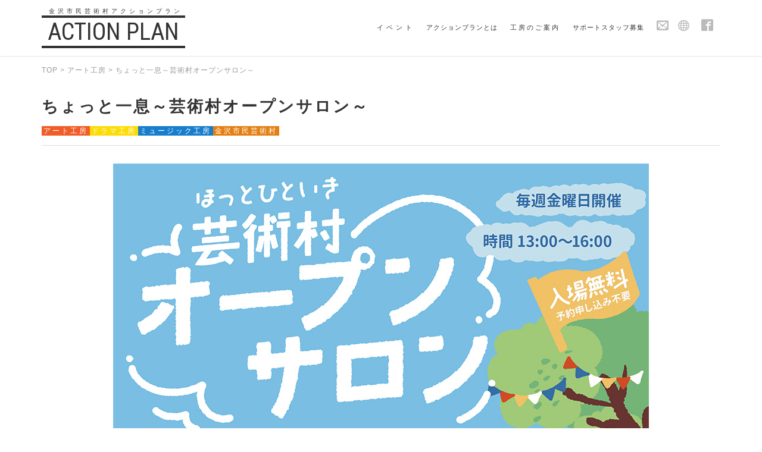

--- FILE ---
content_type: text/html; charset=UTF-8
request_url: https://www.geimura.com/event/open_salon/
body_size: 40218
content:
<!DOCTYPE html>
<html lang="ja">
<head prefix="og: http://ogp.me/ns# fb: http://ogp.me/ns/fb# article: http://ogp.me/ns/article#">
	<meta charset="UTF-8">
	<meta name="viewport" content="width=device-width, initial-scale=1.0, maximum-scale=1.0, user-scalable=0" />
	<link rel="pingback" href="https://www.geimura.com/ap/xmlrpc.php" />
	<link href="https://www.geimura.com/ap/wp-content/themes/habakiri/src/js/slick/slick.css" rel='stylesheet' type='text/css'>
	<link href="https://www.geimura.com/ap/wp-content/themes/habakiri/src/js/slick/slick-theme.css" rel='stylesheet' type='text/css'>
	<link rel="stylesheet" type="text/css" href="//cdn.jsdelivr.net/jquery.slick/1.5.9/slick.css"/>
	<link href="https://fonts.googleapis.com/css?family=Abel|Roboto+Condensed:300,300i,400,400i,700,700i|Source+Sans+Pro:200,200i,300,300i,400,400i,600,600i,700,700i,900,900i" rel="stylesheet">
<script src="http://ajax.googleapis.com/ajax/libs/jquery/1.8/jquery.min.js"></script>
<script  type="text/javascript" src="https://www.geimura.com/ap/wp-content/themes/habakiri-child/js/zip.js"></script>
	<!--[if lt IE 9]>
	<script src="https://www.geimura.com/ap/wp-content/themes/habakiri/js/html5shiv.min.js"></script>
	<![endif]-->
	<meta name="keywords" content="金沢市民芸術村,アクションプラン" />
<meta name="description" content="&nbsp; 今年度も芸術村オープンサロンは 毎週金曜日13:00～16:00開催いたします  　 &nbsp; 能登半島地震で被災された皆様がほっと一息つける場として 芸術村オープンサロンが誕生しました。 このサロンではみんなが集い、話し" />
<title>ちょっと一息～芸術村オープンサロン～ &#8211; ACTION PLAN</title>
<link rel='dns-prefetch' href='//www.google.com' />
<link rel='dns-prefetch' href='//s.w.org' />
<link rel="alternate" type="application/rss+xml" title="ACTION PLAN &raquo; フィード" href="https://www.geimura.com/feed/" />
<link rel="alternate" type="application/rss+xml" title="ACTION PLAN &raquo; コメントフィード" href="https://www.geimura.com/comments/feed/" />
		<script type="text/javascript">
			window._wpemojiSettings = {"baseUrl":"https:\/\/s.w.org\/images\/core\/emoji\/11\/72x72\/","ext":".png","svgUrl":"https:\/\/s.w.org\/images\/core\/emoji\/11\/svg\/","svgExt":".svg","source":{"concatemoji":"https:\/\/www.geimura.com\/ap\/wp-includes\/js\/wp-emoji-release.min.js?ver=4.9.26"}};
			!function(e,a,t){var n,r,o,i=a.createElement("canvas"),p=i.getContext&&i.getContext("2d");function s(e,t){var a=String.fromCharCode;p.clearRect(0,0,i.width,i.height),p.fillText(a.apply(this,e),0,0);e=i.toDataURL();return p.clearRect(0,0,i.width,i.height),p.fillText(a.apply(this,t),0,0),e===i.toDataURL()}function c(e){var t=a.createElement("script");t.src=e,t.defer=t.type="text/javascript",a.getElementsByTagName("head")[0].appendChild(t)}for(o=Array("flag","emoji"),t.supports={everything:!0,everythingExceptFlag:!0},r=0;r<o.length;r++)t.supports[o[r]]=function(e){if(!p||!p.fillText)return!1;switch(p.textBaseline="top",p.font="600 32px Arial",e){case"flag":return s([55356,56826,55356,56819],[55356,56826,8203,55356,56819])?!1:!s([55356,57332,56128,56423,56128,56418,56128,56421,56128,56430,56128,56423,56128,56447],[55356,57332,8203,56128,56423,8203,56128,56418,8203,56128,56421,8203,56128,56430,8203,56128,56423,8203,56128,56447]);case"emoji":return!s([55358,56760,9792,65039],[55358,56760,8203,9792,65039])}return!1}(o[r]),t.supports.everything=t.supports.everything&&t.supports[o[r]],"flag"!==o[r]&&(t.supports.everythingExceptFlag=t.supports.everythingExceptFlag&&t.supports[o[r]]);t.supports.everythingExceptFlag=t.supports.everythingExceptFlag&&!t.supports.flag,t.DOMReady=!1,t.readyCallback=function(){t.DOMReady=!0},t.supports.everything||(n=function(){t.readyCallback()},a.addEventListener?(a.addEventListener("DOMContentLoaded",n,!1),e.addEventListener("load",n,!1)):(e.attachEvent("onload",n),a.attachEvent("onreadystatechange",function(){"complete"===a.readyState&&t.readyCallback()})),(n=t.source||{}).concatemoji?c(n.concatemoji):n.wpemoji&&n.twemoji&&(c(n.twemoji),c(n.wpemoji)))}(window,document,window._wpemojiSettings);
		</script>
		<style type="text/css">
img.wp-smiley,
img.emoji {
	display: inline !important;
	border: none !important;
	box-shadow: none !important;
	height: 1em !important;
	width: 1em !important;
	margin: 0 .07em !important;
	vertical-align: -0.1em !important;
	background: none !important;
	padding: 0 !important;
}
</style>
<link rel='stylesheet' id='contact-form-7-css'  href='https://www.geimura.com/ap/wp-content/plugins/contact-form-7/includes/css/styles.css?ver=5.1.6' type='text/css' media='all' />
<link rel='stylesheet' id='habakiri-assets-css'  href='https://www.geimura.com/ap/wp-content/themes/habakiri/css/assets.min.css?ver=1.0.0' type='text/css' media='all' />
<link rel='stylesheet' id='habakiri-css'  href='https://www.geimura.com/ap/wp-content/themes/habakiri/style.min.css?ver=20190403220151' type='text/css' media='all' />
<link rel='stylesheet' id='habakiri-child-css'  href='https://www.geimura.com/ap/wp-content/themes/habakiri-child/style.css?ver=20190403220151' type='text/css' media='all' />
<script type='text/javascript' src='https://www.geimura.com/ap/wp-includes/js/jquery/jquery.js?ver=1.12.4'></script>
<script type='text/javascript' src='https://www.geimura.com/ap/wp-includes/js/jquery/jquery-migrate.min.js?ver=1.4.1'></script>
<link rel='https://api.w.org/' href='https://www.geimura.com/wp-json/' />
<link rel="EditURI" type="application/rsd+xml" title="RSD" href="https://www.geimura.com/ap/xmlrpc.php?rsd" />
<link rel="wlwmanifest" type="application/wlwmanifest+xml" href="https://www.geimura.com/ap/wp-includes/wlwmanifest.xml" /> 
<link rel='prev' title='石川県市民吹奏楽フェスティバル2025' href='https://www.geimura.com/music/icf2025/' />
<link rel='next' title='ACTION vol.16' href='https://www.geimura.com/action/action-vol-16/' />
<meta name="generator" content="WordPress 4.9.26" />
<link rel="canonical" href="https://www.geimura.com/event/open_salon/" />
<link rel='shortlink' href='https://www.geimura.com/?p=14430' />
<link rel="alternate" type="application/json+oembed" href="https://www.geimura.com/wp-json/oembed/1.0/embed?url=https%3A%2F%2Fwww.geimura.com%2Fevent%2Fopen_salon%2F" />
<link rel="alternate" type="text/xml+oembed" href="https://www.geimura.com/wp-json/oembed/1.0/embed?url=https%3A%2F%2Fwww.geimura.com%2Fevent%2Fopen_salon%2F&#038;format=xml" />
		<style>
		/* Safari 6.1+ (10.0 is the latest version of Safari at this time) */
		@media (max-width: 991px) and (min-color-index: 0) and (-webkit-min-device-pixel-ratio: 0) { @media () {
			display: block !important;
			.header__col {
				width: 100%;
			}
		}}
		</style>
				<style type="text/css">.recentcomments a{display:inline !important;padding:0 !important;margin:0 !important;}</style>
		<style>a{color:#e48013}a:focus,a:active,a:hover{color:#cccccc}.site-branding a{color:#333333}.responsive-nav a{color:#333333;font-size:11px}.responsive-nav a small{color:#777;font-size:10px}.responsive-nav a:hover small,.responsive-nav a:active small,.responsive-nav .current-menu-item small,.responsive-nav .current-menu-ancestor small,.responsive-nav .current-menu-parent small,.responsive-nav .current_page_item small,.responsive-nav .current_page_parent small{color:#777}.responsive-nav .menu>.menu-item>a,.header--transparency.header--fixed--is_scrolled .responsive-nav .menu>.menu-item>a{background-color:transparent;padding:15px 8px}.responsive-nav .menu>.menu-item>a:hover,.responsive-nav .menu>.menu-item>a:active,.responsive-nav .menu>.current-menu-item>a,.responsive-nav .menu>.current-menu-ancestor>a,.responsive-nav .menu>.current-menu-parent>a,.responsive-nav .menu>.current_page_item>a,.responsive-nav .menu>.current_page_parent>a,.header--transparency.header--fixed--is_scrolled .responsive-nav .menu>.menu-item>a:hover,.header--transparency.header--fixed--is_scrolled .responsive-nav .menu>.menu-item>a:active,.header--transparency.header--fixed--is_scrolled .responsive-nav .menu>.current-menu-item>a,.header--transparency.header--fixed--is_scrolled .responsive-nav .menu>.current-menu-ancestor>a,.header--transparency.header--fixed--is_scrolled .responsive-nav .menu>.current-menu-parent>a,.header--transparency.header--fixed--is_scrolled .responsive-nav .menu>.current_page_item>a,.header--transparency.header--fixed--is_scrolled .responsive-nav .menu>.current_page_parent>a{background-color:transparent;color:#e48013}.responsive-nav .sub-menu a{background-color:#ffffff;color:#333333}.responsive-nav .sub-menu a:hover,.responsive-nav .sub-menu a:active,.responsive-nav .sub-menu .current-menu-item a,.responsive-nav .sub-menu .current-menu-ancestor a,.responsive-nav .sub-menu .current-menu-parent a,.responsive-nav .sub-menu .current_page_item a,.responsive-nav .sub-menu .current_page_parent a{background-color:#f9f9f9;color:#e48013}.off-canvas-nav{font-size:14px}.responsive-nav,.header--transparency.header--fixed--is_scrolled .responsive-nav{background-color:transparent}#responsive-btn{background-color:transparent;border-color:transparent;color:#333333}#responsive-btn:hover{background-color:transparent;border-color:transparent;color:#999999}.habakiri-slider__transparent-layer{background-color:rgba( 0,0,0, 0.01 )}.page-header{background-color:#f2f2f2;color:#333333}.pagination>li>a{color:#e48013}.pagination>li>span{background-color:#e48013;border-color:#e48013}.pagination>li>a:focus,.pagination>li>a:hover,.pagination>li>span:focus,.pagination>li>span:hover{color:#cccccc}.header{background-color:#fff}.header--transparency.header--fixed--is_scrolled{background-color:#fff !important}.footer{background-color:#ffffff}.footer-widget-area a{color:#333333}.footer-widget-area,.footer-widget-area .widget_calendar #wp-calendar caption{color:#333333}.footer-widget-area .widget_calendar #wp-calendar,.footer-widget-area .widget_calendar #wp-calendar *{border-color:#333333}@media(min-width:992px){.responsive-nav{display:block}.off-canvas-nav,#responsive-btn{display:none !important}.header--2row{padding-bottom:0}.header--2row .header__col,.header--center .header__col{display:block}.header--2row .responsive-nav,.header--center .responsive-nav{margin-right:-1000px;margin-left:-1000px;padding-right:1000px;padding-left:1000px}.header--2row .site-branding,.header--center .site-branding{padding-bottom:0}.header--center .site-branding{text-align:center}}</style><link rel="icon" href="https://www.geimura.com/ap/wp-content/uploads/2018/02/cropped-ap-logo-1-32x32.png" sizes="32x32" />
<link rel="icon" href="https://www.geimura.com/ap/wp-content/uploads/2018/02/cropped-ap-logo-1-192x192.png" sizes="192x192" />
<link rel="apple-touch-icon-precomposed" href="https://www.geimura.com/ap/wp-content/uploads/2018/02/cropped-ap-logo-1-180x180.png" />
<meta name="msapplication-TileImage" content="https://www.geimura.com/ap/wp-content/uploads/2018/02/cropped-ap-logo-1-270x270.png" />
		<style type="text/css" id="wp-custom-css">
			.yoko {
	width: 48%;
	float: left;
}

.clear {
	clear: both; 
}

.movie-wrap {
     position: relative;
     padding-bottom: 56.25%;
     height: 0;
     overflow: hidden;
	margin:0 auto;
 margin-bottom: 1em !important;
	
}
 
.movie-wrap iframe {
     position: absolute;
     top: 0;
     left: 0;
     width: 100%;
     height: 100%;
}		</style>
	
</head>
<body class="post-template-default single single-post postid-14430 single-format-standard blog-template-single-full-width-fluid">
<!-- Global site tag (gtag.js) - Google Analytics -->
<script async src="https://www.googletagmanager.com/gtag/js?id=UA-116686341-1"></script>
<script>
  window.dataLayer = window.dataLayer || [];
  function gtag(){dataLayer.push(arguments);}
  gtag('js', new Date());

  gtag('config', 'UA-116686341-1');
</script>
<div id="container">
		<header id="header" class="header header--default header--fixed">
				<div class="container">
			<div class="row header__content">
				<div class="col-xs-10 col-md-4 header__col">
				
<div class="site-branding">
	<h1 class="site-branding__heading">
	<span class="brandingLogo1">金沢市民芸術村アクションプラン</span><br><span class="brandingLogo2"><a href="https://www.geimura.com/" rel="home">ACTION PLAN</a></span>
	</h1>
<!-- end .site-branding --></div>
				<!-- end .header__col --></div>
				<div class="col-xs-2 col-md-8 header__col global-nav-wrapper clearfix">
					
<nav class="global-nav js-responsive-nav nav--hide" role="navigation">
	<div class="menu-%e3%83%a1%e3%82%a4%e3%83%b3-container"><ul id="menu-%e3%83%a1%e3%82%a4%e3%83%b3" class="menu"><li id="menu-item-1017" class="menu-item menu-item-type-post_type menu-item-object-page menu-item-has-children menu-item-1017"><a href="https://www.geimura.com/event/">イベント</a>
<ul class="sub-menu">
	<li id="menu-item-593" class="menu-item menu-item-type-taxonomy menu-item-object-category current-post-ancestor current-menu-parent current-post-parent menu-item-593"><a href="https://www.geimura.com/category/drama/">ドラマ工房</a></li>
	<li id="menu-item-594" class="menu-item menu-item-type-taxonomy menu-item-object-category current-post-ancestor current-menu-parent current-post-parent menu-item-594"><a href="https://www.geimura.com/category/music/">ミュージック工房</a></li>
	<li id="menu-item-592" class="menu-item menu-item-type-taxonomy menu-item-object-category current-post-ancestor current-menu-parent current-post-parent menu-item-592"><a href="https://www.geimura.com/category/art/">アート工房</a></li>
</ul>
</li>
<li id="menu-item-614" class="menu-item menu-item-type-post_type menu-item-object-page menu-item-614"><a href="https://www.geimura.com/actionplan/">アクションプランとは</a></li>
<li id="menu-item-613" class="menu-item menu-item-type-post_type menu-item-object-page menu-item-613"><a href="https://www.geimura.com/geimura/">工房のご案内</a></li>
<li id="menu-item-615" class="menu-item menu-item-type-post_type menu-item-object-page menu-item-has-children menu-item-615"><a href="https://www.geimura.com/support/">サポートスタッフ募集</a>
<ul class="sub-menu">
	<li id="menu-item-617" class="menu-item menu-item-type-post_type menu-item-object-page menu-item-617"><a href="https://www.geimura.com/support-form/">サポートスタッフ 申し込み</a></li>
</ul>
</li>
<li id="menu-item-596" class="menu-item menu-item-type-custom menu-item-object-custom menu-item-has-children menu-item-596"><a href="http://www.geimura.com/contact/"><span class="icon-envelop icon-menu"></span></a>
<ul class="sub-menu">
	<li id="menu-item-616" class="menu-item menu-item-type-post_type menu-item-object-page menu-item-616"><a href="https://www.geimura.com/contact/">お問合わせ</a></li>
</ul>
</li>
<li id="menu-item-505" class="menu-item menu-item-type-custom menu-item-object-custom menu-item-has-children menu-item-505"><a href="http://www.artvillage.gr.jp/"><span class="icon-sphere icon-menu"></span></a>
<ul class="sub-menu">
	<li id="menu-item-508" class="menu-item menu-item-type-custom menu-item-object-custom menu-item-508"><a href="http://www.artvillage.gr.jp/">金沢市民芸術村 website <span class="icon-redo2" style="color:#BBB;"></span></a></li>
	<li id="menu-item-509" class="menu-item menu-item-type-custom menu-item-object-custom menu-item-509"><a href="http://www.kanazawa-arts.or.jp">金沢芸術創造財団 website <span class="icon-redo2" style="color:#BBB;"></span></a></li>
</ul>
</li>
<li id="menu-item-504" class="menu-item menu-item-type-custom menu-item-object-custom menu-item-has-children menu-item-504"><a href="https://www.facebook.com/%E9%87%91%E6%B2%A2%E5%B8%82%E6%B0%91%E8%8A%B8%E8%A1%93%E6%9D%91-104325249637249/"><span class="icon-facebook2 icon-menu"></span></a>
<ul class="sub-menu">
	<li id="menu-item-507" class="menu-item menu-item-type-custom menu-item-object-custom menu-item-507"><a href="https://www.facebook.com/geijyutsumura/">芸術村 Facebook <span class="icon-redo2" style="color:#BBB;"></span></a></li>
	<li id="menu-item-506" class="menu-item menu-item-type-custom menu-item-object-custom menu-item-506"><a href="https://www.facebook.com/geimuraart5/">アート工房 Facebook <span class="icon-redo2" style="color:#BBB;"></span></a></li>
</ul>
</li>
</ul></div><!-- end .global-nav --></nav>

					<div id="responsive-btn"></div>
				<!-- end .header__col --></div>
			<!-- end .row --></div>
		<!-- end .container --></div>
			<!-- end #header --></header>
	<div id="contents">
		

<div class="sub-page-contents">
	
<div class="container-fluid">
	<main id="main" role="main">
				<div class="container">
	<div class="row">
		<div class="col-xs-12">
		<div class="breadcrumbs"><a href="https://www.geimura.com/">TOP</a> &gt; <a href="https://www.geimura.com/category/art/">アート工房</a> &gt; <strong>ちょっと一息～芸術村オープンサロン～</strong></div>		<!-- end .col-xs-12 --></div>
		<!-- end .row --></div>
		<!-- end .container --></div>
		<article class="article article--single post-14430 post type-post status-publish format-standard has-post-thumbnail hentry category-art category-drama category-music category-event">
	<div class="entry">
		<div class="container">
						<h1 class="entry__title entry-title">ちょっと一息～芸術村オープンサロン～</h1>
								<div class="entry-meta">
			<ul class="entry-meta__list">
			<li class="entry-meta__item categories"><a href="https://www.geimura.com/category/art/" class="categories-art">アート工房</a><a href="https://www.geimura.com/category/drama/" class="categories-drama">ドラマ工房</a><a href="https://www.geimura.com/category/music/" class="categories-music">ミュージック工房</a><a href="https://www.geimura.com/category/event/" class="categories-event">金沢市民芸術村</a></li>
<li class="entry-meta__item updated hidden"><time datetime="2025-11-07T08:22:36+00:00">更新: 2025年11月7日</time></li>				
			</ul>
			
		<!-- end .entry-meta --></div>
						<!-- end .container --></div>
		<div class="entry__content entry-content">
			<div class="container">
			<div class="col-sm-10 col-sm-offset-1 col-xs-12">
<p style="text-align: center;"><a href="https://www.geimura.com/ap/wp-content/uploads/2025/08/f9c3ab224f2006d2a33836918070f256.pdf"><img class="alignnone size-full wp-image-16580" src="https://www.geimura.com/ap/wp-content/uploads/2025/08/f9c3ab224f2006d2a33836918070f256.jpg" alt="" width="900" height="1273" srcset="https://www.geimura.com/ap/wp-content/uploads/2025/08/f9c3ab224f2006d2a33836918070f256.jpg 900w, https://www.geimura.com/ap/wp-content/uploads/2025/08/f9c3ab224f2006d2a33836918070f256-353x500.jpg 353w, https://www.geimura.com/ap/wp-content/uploads/2025/08/f9c3ab224f2006d2a33836918070f256-768x1086.jpg 768w, https://www.geimura.com/ap/wp-content/uploads/2025/08/f9c3ab224f2006d2a33836918070f256-707x1000.jpg 707w, https://www.geimura.com/ap/wp-content/uploads/2025/08/f9c3ab224f2006d2a33836918070f256-141x200.jpg 141w, https://www.geimura.com/ap/wp-content/uploads/2025/08/f9c3ab224f2006d2a33836918070f256-283x400.jpg 283w, https://www.geimura.com/ap/wp-content/uploads/2025/08/f9c3ab224f2006d2a33836918070f256-424x600.jpg 424w, https://www.geimura.com/ap/wp-content/uploads/2025/08/f9c3ab224f2006d2a33836918070f256-566x800.jpg 566w" sizes="(max-width: 900px) 100vw, 900px" /></a></p>
<p style="text-align: center;"><img class="alignnone size-full wp-image-11800" src="https://www.geimura.com/ap/wp-content/uploads/2021/10/illust.jpg" alt="" width="741" height="87" srcset="https://www.geimura.com/ap/wp-content/uploads/2021/10/illust.jpg 741w, https://www.geimura.com/ap/wp-content/uploads/2021/10/illust-500x59.jpg 500w, https://www.geimura.com/ap/wp-content/uploads/2021/10/illust-200x23.jpg 200w, https://www.geimura.com/ap/wp-content/uploads/2021/10/illust-400x47.jpg 400w, https://www.geimura.com/ap/wp-content/uploads/2021/10/illust-600x70.jpg 600w" sizes="(max-width: 741px) 100vw, 741px" /></p>
</div>
<div class="col-sm-10 col-sm-offset-1 col-xs-12">
<p>&nbsp;</p>
<p style="text-align: center;">今年度も芸術村オープンサロンは<br />
毎週金曜日13:00～16:00開催いたします</p>
<p style="text-align: center;"> 　<img class="" src="https://www.geimura.com/ap/wp-content/uploads/2022/02/img52.jpg" width="59" height="69" /></p>
</div>
<p>&nbsp;</p>
<div class="col-sm-10 col-sm-offset-1 col-xs-12">
<p style="text-align: center;">能登半島地震で被災された皆様がほっと一息つける場として<br />
芸術村オープンサロンが誕生しました。</p>
<p style="text-align: center;">このサロンではみんなが集い、話し、アートに触れながら<br />
新しいコミュニティを形成する「場」を作ってまいります。</p>
<p style="text-align: center;">目に見えない想い、多様な関わり合いを通じて暮らしを豊かに<br />
そして、金沢に住む人たちにとっても心地よい空間を<br />
金沢市民芸術村が提供いたします。</p>
<p style="text-align: center;">どなたでもお気軽にお立ち寄りください。</p>
<p>&nbsp;</p>
<p style="text-align: center;"><img class="alignnone size-full wp-image-14466" src="https://www.geimura.com/ap/wp-content/uploads/2022/02/img19.jpg" alt="" width="69" height="59" /></p>
<p style="text-align: center;">　入場無料<br />
（予約など申込もいりません）</p>
<p>&nbsp;</p>
<p style="text-align: center;"><img class="alignnone wp-image-14465" src="https://www.geimura.com/ap/wp-content/uploads/2022/02/img17.jpg" alt="" width="49" height="48" /></p>
<div class="col-xs-12">
<div class="row" style="margin: 50px 0 100px 0;">
<div class="col-xs-12">
<table class="table" style="height: 348px;" width="967">
<colgroup>
<col class="col-xs-2" />
<col class="col-xs-6" /></colgroup>
<tbody>
<tr>
<td width="80">日時</td>
<td style="padding-left: 30px;" width="500">毎週金曜日　１３：００～１６：００</td>
</tr>
<tr>
<td width="80">場所</td>
<td style="padding-left: 30px;" width="500">金沢市民芸術村　和室・里山の家</p>
<p>※日によって異なります。上記、イベントチラシをご確認お願いいたします。<br />
※場所がわからない場合は、芸術村正門入ってスグの芸術村事務所受付にお気軽にお問い合わせください。</td>
</tr>
<tr>
<td width="80"></td>
<td style="padding-left: 30px;" width="500">会場にはスタッフ（<a href="https://www.geimura.com/actionplan/" target="_blank" rel="noopener">芸術村各工房市民ディレクターなど</a>）が常駐しています。<br />
ご要望や相談などお気軽にお声がけください。</td>
</tr>
</tbody>
</table>
<p>&nbsp;</p>
<p style="text-align: center;"><img class="alignnone size-full wp-image-14466" src="https://www.geimura.com/ap/wp-content/uploads/2022/02/img19.jpg" alt="" width="69" height="59" /> <img class="alignnone wp-image-14465" src="https://www.geimura.com/ap/wp-content/uploads/2022/02/img17.jpg" alt="" width="49" height="48" />　<img class="" src="https://www.geimura.com/ap/wp-content/uploads/2022/02/img52.jpg" width="59" height="69" /></p>
<p>&nbsp;</p>
<p><iframe title="YouTube video player" src="https://www.youtube.com/embed/EeK183Z8Q6g?si=xjG1BPEivbI0k81l" width="1120" height="630" frameborder="0" allowfullscreen="allowfullscreen"><span data-mce-type="bookmark" style="display: inline-block; width: 0px; overflow: hidden; line-height: 0;" class="mce_SELRES_start">﻿</span></iframe></p>
<p>テレビ金沢「のとだより」にて取り上げていただきました！</p>
</div>
</div>
</div>
<div class="col-sm-10 col-sm-offset-1 col-xs-12">
<hr />
<p><a href="https://www.geimura.com/music/otodamanoto/" target="_blank" rel="noopener">【能登応援プロジェクト】</a></p>
<p><a href="https://www.geimura.com/music/otodamanoto/" target="_blank" rel="noopener">音楽グループの稽古に参加しませんか？ </a></p>
<p>金沢市民芸術村を拠点に定期的に練習をしているアマチュア音楽団体の稽古に参加してみませんか？</p>
<p><a href="https://www.geimura.com/music/otodamanoto/" target="_blank" rel="noopener">https://www.geimura.com/music/otodamanoto/</a></p>
</div>
<p>&nbsp;</p>
<p>&nbsp;</p>
<div class="col-sm-10 col-sm-offset-1 col-xs-12">
<hr />
<p>主催<br />
金沢市民芸術村アクションプラン実行委員会（公益財団法人 金沢芸術創造財団）、</p>
<p>お問い合わせ<br />
金沢市民芸術村<br />
<a href="https://www.artvillage.gr.jp/" target="_blank" rel="noopener">https://www.artvillage.gr.jp/</a></p>
</div>
<p>&nbsp;</p>
<div class="col-sm-10 col-sm-offset-1 col-xs-12">
<p><img class="aligncenter" src="https://www.geimura.com/ap/wp-content/uploads/2021/10/illust.jpg" /></p>
</div>
</div>
<p>&nbsp;</p>
<div class="col-sm-10 col-sm-offset-1 col-xs-12">
<p>&nbsp;</p>
</div>
<p>&nbsp;</p>
<div class="col-sm-10 col-sm-offset-1 col-xs-12">
<p>&nbsp;</p>
<p style="text-align: center;">＝＝＝＝＝２０２４年２月から３月に実施した芸術村オープンサロンは以下になります。お越しいただきありがとうございました！＝＝＝＝＝</p>
<p style="text-align: center;"><img class="alignnone size-medium wp-image-14473" src="https://www.geimura.com/ap/wp-content/uploads/2024/02/2402_opensalon_catch-500x500.jpg" alt="" width="500" height="500" srcset="https://www.geimura.com/ap/wp-content/uploads/2024/02/2402_opensalon_catch-500x500.jpg 500w, https://www.geimura.com/ap/wp-content/uploads/2024/02/2402_opensalon_catch-768x768.jpg 768w, https://www.geimura.com/ap/wp-content/uploads/2024/02/2402_opensalon_catch-200x200.jpg 200w, https://www.geimura.com/ap/wp-content/uploads/2024/02/2402_opensalon_catch-400x400.jpg 400w, https://www.geimura.com/ap/wp-content/uploads/2024/02/2402_opensalon_catch-600x600.jpg 600w, https://www.geimura.com/ap/wp-content/uploads/2024/02/2402_opensalon_catch.jpg 779w" sizes="(max-width: 500px) 100vw, 500px" /></p>
<p style="text-align: center;">このたびの令和６年能登半島地震により<br />
亡くなられた方々に哀悼の意を表するとともに<br />
被災された全ての方々に<br />
心よりお見舞いを申し上げます。</p>
<p style="text-align: center;">被災された皆様が一日も早く<br />
元の生活に戻ることができますよう<br />
心よりお祈り申し上げます。</p>
<p style="text-align: center;"><img class="alignnone size-full wp-image-14466" src="https://www.geimura.com/ap/wp-content/uploads/2022/02/img19.jpg" alt="" width="69" height="59" /></p>
<p style="text-align: center;">能登半島地震の避難者・被災者の方々、<br />
また一緒に寄り添いたい方々が<br />
情報交換や共有の場として、<br />
お茶をのみながらおしゃべりしたり、<br />
絵本を読んだり、絵を書いたりと<br />
ほっと一息つける場になればと思い<br />
自由に集える場所を設けました。</p>
<p style="text-align: center;">どなたも お気軽にお立ち寄りください</p>
<p>&nbsp;</p>
<p style="text-align: center;"><img class="alignnone wp-image-14464" src="https://www.geimura.com/ap/wp-content/uploads/2022/02/img52.jpg" alt="" width="62" height="73" /></p>
<p>&nbsp;</p>
<p style="text-align: center;">入場無料<br />
（予約など申込もいりません）</p>
<p>&nbsp;</p>
<p style="text-align: center;"><img class="alignnone size-full wp-image-14465" src="https://www.geimura.com/ap/wp-content/uploads/2022/02/img17.jpg" alt="" width="46" height="45" /></p>
</div>
<div class="col-sm-10 col-sm-offset-1 col-xs-12">
<div class="row" style="margin-bottom: 50px;">
<div class="col-sm-10 col-sm-offset-1 col-xs-12">
<div class="col-xs-12">
<div class="row" style="margin: 50px 0 100px 0;">
<div class="col-xs-12">
<p style="text-align: center;">以下の日程でイベントを開催予定です。どなたもぜひお気軽にお越しください ♪</p>
<p style="text-align: center;"><a href="ttps://www.geimura.com/ap/wp-content/uploads/2024/02/opensalon_event_march.pdf" target="_blank" rel="noopener"><img class="alignnone size-medium wp-image-14514" src="https://www.geimura.com/ap/wp-content/uploads/2024/02/opensalon_event_march-354x500.jpg" alt="" width="354" height="500" srcset="https://www.geimura.com/ap/wp-content/uploads/2024/02/opensalon_event_march-354x500.jpg 354w, https://www.geimura.com/ap/wp-content/uploads/2024/02/opensalon_event_march-768x1085.jpg 768w, https://www.geimura.com/ap/wp-content/uploads/2024/02/opensalon_event_march-708x1000.jpg 708w, https://www.geimura.com/ap/wp-content/uploads/2024/02/opensalon_event_march-142x200.jpg 142w, https://www.geimura.com/ap/wp-content/uploads/2024/02/opensalon_event_march-283x400.jpg 283w, https://www.geimura.com/ap/wp-content/uploads/2024/02/opensalon_event_march-425x600.jpg 425w, https://www.geimura.com/ap/wp-content/uploads/2024/02/opensalon_event_march-566x800.jpg 566w, https://www.geimura.com/ap/wp-content/uploads/2024/02/opensalon_event_march.jpg 1241w" sizes="(max-width: 354px) 100vw, 354px" /></a></p>
<p style="text-align: center;">イベントフライヤー PDF</p>
<p>・３月２０日（水祝）コミュニケーションワークショップ<br />
・３月２１日（木）東西本線演芸ショー（ワークショップと寸劇）<br />
・３月２２日（金）,２５日（月）,２６日（火）,２７（水）絵本の読み聞かせ<br />
・３月２８日（木）ピアノ・ヴァイオリン・二胡 演奏会（会場：ミュージック工房Fスタジオ）<br />
・３月２９日（金）たこ焼きワークショップ</p>
<p>&nbsp;</p>
<p style="text-align: center;"><img class="alignnone size-full wp-image-14466" src="https://www.geimura.com/ap/wp-content/uploads/2022/02/img19.jpg" alt="" width="69" height="59" /><img class="alignnone wp-image-14465" src="https://www.geimura.com/ap/wp-content/uploads/2022/02/img17.jpg" alt="" width="49" height="48" /><img class="" src="https://www.geimura.com/ap/wp-content/uploads/2022/02/img52.jpg" width="59" height="69" /></p>
<p>&nbsp;</p>
<table class="table" style="height: 348px;" width="967">
<colgroup>
<col class="col-xs-2" />
<col class="col-xs-6" /></colgroup>
<tbody>
<tr>
<td width="80">日時</td>
<td style="padding-left: 30px;" width="500">２月＆３月</p>
<p>月曜日～金曜日<br />
（土日はお休み）</p>
<p>１３：００～１６：００</td>
</tr>
<tr>
<td width="80">場所</td>
<td style="padding-left: 30px;" width="500">金沢市民芸術村のどこか</p>
<p>※ドラマ工房、里山の家、和室などなど、日によって異なります。下記チラシの『開催場所一覧』をご確認願います。<br />
※場所がわからない場合は、芸術村正門入ってスグの芸術村事務所受付にて聞いてくださいね</td>
</tr>
<tr>
<td width="80"></td>
<td style="padding-left: 30px;" width="500">会場にはスタッフ（<a href="https://www.geimura.com/actionplan/" target="_blank" rel="noopener">芸術村各工房市民ディレクターなど</a>）が常駐しています。<br />
ご要望や相談などお気軽にお声がけください。</td>
</tr>
</tbody>
</table>
<p>&nbsp;</p>
<p style="text-align: center;"><img class="alignnone size-full wp-image-14466" src="https://www.geimura.com/ap/wp-content/uploads/2022/02/img19.jpg" alt="" width="69" height="59" /> <img class="alignnone wp-image-14465" src="https://www.geimura.com/ap/wp-content/uploads/2022/02/img17.jpg" alt="" width="49" height="48" />　<img class="" src="https://www.geimura.com/ap/wp-content/uploads/2022/02/img52.jpg" width="59" height="69" /></p>
</div>
</div>
</div>
<div class="col-sm-10 col-sm-offset-1 col-xs-12">
<hr />
<p style="text-align: center;"><img class="alignnone size-medium wp-image-14478" src="https://www.geimura.com/ap/wp-content/uploads/2024/02/open_salon_01-354x500.jpg" alt="" width="354" height="500" srcset="https://www.geimura.com/ap/wp-content/uploads/2024/02/open_salon_01-354x500.jpg 354w, https://www.geimura.com/ap/wp-content/uploads/2024/02/open_salon_01-768x1085.jpg 768w, https://www.geimura.com/ap/wp-content/uploads/2024/02/open_salon_01-708x1000.jpg 708w, https://www.geimura.com/ap/wp-content/uploads/2024/02/open_salon_01-142x200.jpg 142w, https://www.geimura.com/ap/wp-content/uploads/2024/02/open_salon_01-283x400.jpg 283w, https://www.geimura.com/ap/wp-content/uploads/2024/02/open_salon_01-425x600.jpg 425w, https://www.geimura.com/ap/wp-content/uploads/2024/02/open_salon_01-566x800.jpg 566w, https://www.geimura.com/ap/wp-content/uploads/2024/02/open_salon_01.jpg 1241w" sizes="(max-width: 354px) 100vw, 354px" /><img class="alignnone size-medium wp-image-14479" src="https://www.geimura.com/ap/wp-content/uploads/2024/02/open_salon_02-354x500.jpg" alt="" width="354" height="500" srcset="https://www.geimura.com/ap/wp-content/uploads/2024/02/open_salon_02-354x500.jpg 354w, https://www.geimura.com/ap/wp-content/uploads/2024/02/open_salon_02-768x1085.jpg 768w, https://www.geimura.com/ap/wp-content/uploads/2024/02/open_salon_02-708x1000.jpg 708w, https://www.geimura.com/ap/wp-content/uploads/2024/02/open_salon_02-142x200.jpg 142w, https://www.geimura.com/ap/wp-content/uploads/2024/02/open_salon_02-283x400.jpg 283w, https://www.geimura.com/ap/wp-content/uploads/2024/02/open_salon_02-425x600.jpg 425w, https://www.geimura.com/ap/wp-content/uploads/2024/02/open_salon_02-566x800.jpg 566w, https://www.geimura.com/ap/wp-content/uploads/2024/02/open_salon_02.jpg 1241w" sizes="(max-width: 354px) 100vw, 354px" /></p>
<p style="text-align: center;"><a href="https://www.geimura.com/ap/wp-content/uploads/2024/02/open_salon.pdf" target="_blank" rel="noopener">フライヤーPDFはコチラ</a></p>
<p>&nbsp;</p>
<hr />
<p><a href="https://www.geimura.com/music/otodamanoto/" target="_blank" rel="noopener">【能登応援プロジェクト】</a></p>
<p><a href="https://www.geimura.com/music/otodamanoto/" target="_blank" rel="noopener">音楽グループの稽古に参加しませんか？ </a></p>
<p>金沢市民芸術村を拠点に定期的に練習をしているアマチュア音楽団体の稽古に参加してみませんか？</p>
<p><a href="https://www.geimura.com/music/otodamanoto/" target="_blank" rel="noopener">https://www.geimura.com/music/otodamanoto/</a></p>
</div>
<p>&nbsp;</p>
<p>&nbsp;</p>
<div class="col-sm-10 col-sm-offset-1 col-xs-12">
<hr />
<p>主催<br />
金沢市民芸術村アクションプラン実行委員会</p>
<p>共催<br />
公益財団法人 金沢芸術創造財団</p>
<p>お問い合わせ<br />
金沢市民芸術村<br />
<a href="https://www.artvillage.gr.jp/" target="_blank" rel="noopener">https://www.artvillage.gr.jp/</a></p>
</div>
<p>&nbsp;</p>
<div class="col-sm-10 col-sm-offset-1 col-xs-12">
<p><img class="aligncenter" src="https://www.geimura.com/ap/wp-content/uploads/2021/10/illust.jpg" /></p>
</div>
</div>
</div>
</div>
		<!-- end .container --></div>
		<!-- end .entry__content --></div>
			
<!-- end .entry --></div>

				
</article>
	<!-- end #main --></main>

	
<aside id="sub">

<!-- #sub --></aside>

<!-- end .container-fluid --></div>
<!-- end .sub-page-contents --></div>

			<!-- end #contents --></div>
	<footer id="footer" class="footer">
				
		
<section>
<div class="container">
<div class="row">
<div class="col-md-12">
						<h2><img src="http://www.geimura.com/ap/wp-content//themes/habakiri-child/images/basic/logo-2.png" alt="金沢市民芸術村" width="150" height="45" class="aligncenter" /></h2>
<p class="text-center" style="line-height:1.5em;margin:10px 0 30px 0;font-size:9pt;"><span style="letter-spacing:3px;">〒920-0046石川県金沢市大和町1-1</span><br>
TEL 076-265-8300　FAX 076-265-8301<br></p>

<p class="text-center icomoonBig" style="margin:0 0 10px 35px;">
<a href="http://www.geimura.com/contact/"><span class="icon-envelop"></a>
<a href="https://www.facebook.com/geijyutsumura/"><span class="icon-facebook2"></a>
<a href="https://www.instagram.com/geijyutsumura/?hl=ja"><span class="icon-instagram"></a>
</p><!-- .col --></div>
<!-- .row --></div>
<!-- .container --></div>
</section>

		<div class="copyRight">
			<div class="container">
				<p class="text-center">Copyright &copy;2026 <a href="https://www.geimura.com" title="ACTION PLAN">金沢市民芸術村アクションプラン実行委員会</a> All rights reserved. </p>
			<!-- end .container --></div>
		<!-- end .copyright --></div>
			<!-- end #footer --></footer>
<!-- end #container --></div>
		<script>
		jQuery( function( $ ) {
			$( '.js-responsive-nav' ).responsive_nav( {
				direction: 'right'
			} );
		} );
		</script>
		<script type='text/javascript'>
/* <![CDATA[ */
var wpcf7 = {"apiSettings":{"root":"https:\/\/www.geimura.com\/wp-json\/contact-form-7\/v1","namespace":"contact-form-7\/v1"}};
/* ]]> */
</script>
<script type='text/javascript' src='https://www.geimura.com/ap/wp-content/plugins/contact-form-7/includes/js/scripts.js?ver=5.1.6'></script>
<script type='text/javascript'>
var renderInvisibleReCaptcha = function() {

    for (var i = 0; i < document.forms.length; ++i) {
        var form = document.forms[i];
        var holder = form.querySelector('.inv-recaptcha-holder');

        if (null === holder) continue;
		holder.innerHTML = '';

         (function(frm){
			var cf7SubmitElm = frm.querySelector('.wpcf7-submit');
            var holderId = grecaptcha.render(holder,{
                'sitekey': '6Led_v8ZAAAAAFgTZleyBw8vACRaYJ9JigKIGdtb', 'size': 'invisible', 'badge' : 'bottomright',
                'callback' : function (recaptchaToken) {
					if((null !== cf7SubmitElm) && (typeof jQuery != 'undefined')){jQuery(frm).submit();grecaptcha.reset(holderId);return;}
					 HTMLFormElement.prototype.submit.call(frm);
                },
                'expired-callback' : function(){grecaptcha.reset(holderId);}
            });

			if(null !== cf7SubmitElm && (typeof jQuery != 'undefined') ){
				jQuery(cf7SubmitElm).off('click').on('click', function(clickEvt){
					clickEvt.preventDefault();
					grecaptcha.execute(holderId);
				});
			}
			else
			{
				frm.onsubmit = function (evt){evt.preventDefault();grecaptcha.execute(holderId);};
			}


        })(form);
    }
};
</script>
<script type='text/javascript' async defer src='https://www.google.com/recaptcha/api.js?onload=renderInvisibleReCaptcha&#038;render=explicit'></script>
<script type='text/javascript' src='https://www.geimura.com/ap/wp-content/themes/habakiri/js/app.min.js?ver=1.0.0'></script>
<script type='text/javascript' src='https://www.geimura.com/ap/wp-includes/js/wp-embed.min.js?ver=4.9.26'></script>
<script type="text/javascript" src="http://ajax.googleapis.com/ajax/libs/jquery/1.10.1/jquery.min.js"></script>
<script type="text/javascript" src="//cdn.jsdelivr.net/jquery.slick/1.5.9/slick.min.js"></script>
<script type="text/javascript" src="https://www.geimura.com/ap/wp-content/themes/habakiri-child/js/utility.js"></script>
<script type="text/javascript" src="https://www.geimura.com/ap/wp-content/themes/habakiri/src/js/slick/slick.js"></script>
<script type="text/javascript" src="https://www.geimura.com/ap/wp-content/themes/habakiri/src/js/slick/slick.min.js"></script>
<script type="text/javascript" src="https://www.geimura.com/ap/wp-content/themes/habakiri-child/js/slick2.js"></script>
<script type="text/javascript" src="https://www.geimura.com/ap/wp-content/themes/habakiri-child/js/layout.js"></script>
</body>
</html>


--- FILE ---
content_type: text/css
request_url: https://www.geimura.com/ap/wp-content/themes/habakiri-child/style.css?ver=20190403220151
body_size: 20035
content:
/*
Theme Name: habakiri-child
Theme URI: http://2inc.org ( テーマのURL )
Description: Habakiri の子テーマです ( テーマの説明 )
Author: Takashi Kitajima ( 作者名 )
Author URI: http://2inc.org ( 作者のURL )
Version: 1.0.0
License: GNU General Public License
License URI: https://www.gnu.org/licenses/gpl-2.0.html
Template: habakiri
*/
@import url(./css/icomoon.css);

body{
letter-spacing: 3px;
line-height: 2em;
}


a:hover img {
	opacity: 0.8;
	filter: alpha(opacity=80);
}


h1.site-branding__heading a:hover{
text-decoration: none;
color:#CCC;
}

h1,h2,h3,h4,h5 {
font-weight: normal;
}

#footer{
margin:30px 0 0 0; 
}



p.footerLink {
font-size:8pt;
}

p.footerLink a{
color: #666;
}

p.footerLink a:hover{
color: #ccc;
text-decoration:none;
}


.white a:hover{
color:#faf4d4;
text-decoration:none;
}

.btn-ghost {
  background-color: transparent;
  border: 1px solid #fff;
  color: #fff; }
  .btn-ghost:hover {
    background-color: rgba(255, 255, 255, 0.3); }

.clear { clear:both; }  


/**
 * .site-branding
 */
  .site-branding{
  padding: 0 0 10px 0; }
      .site-branding__heading {
    line-height: 1;
    margin: 0; }
    .site-branding__logo {
    line-height: 1;
    margin: 0; }
    .brandingLogo1{
    font-size: 8px;
     line-height: 2em;
    letter-spacing:0px;
    margin: 0px 5px 0px 0;
    padding:0 8px 20px 8px;}
    .brandingLogo2{
  font-size: 20px;
    letter-spacing:0px;
    padding: 0px 10px;
    margin:0;
    color: #333;
    border-top: solid 2px #333;
    border-bottom: solid 2px #333;
    }

   
   @media (min-width: 480px) {
   .site-branding{
  padding: 0 0 10px 0; }
      .site-branding__heading {
    line-height: 1;
    margin: 0; }
    .site-branding__logo {
    line-height: 1;
    margin: 0; }
    .brandingLogo1{
    font-size: 8px;
     line-height: 2.5em;
    letter-spacing:2px;
    margin: 0px 5px 0px 0;
    padding:0 10px 20px 10px;}
    .brandingLogo2{
  font-size: 25px;
    letter-spacing:0px;
    padding: 0px 10px;
    margin:0;
    color: #333;
    border-top: solid 2px #333;
    border-bottom: solid 2px #333;
    }
	}
       
    @media (min-width: 768px) {
  .site-branding{
  padding: 0px  0 15px 0; }
      .site-branding__heading {
    line-height: 1;
    margin: 0; }
    .site-branding__logo {
    line-height: 1;
    margin: 0; }
    .brandingLogo1{
    font-size: 9px;
     line-height: 2.8em;
    letter-spacing:3px;
    margin: 2px 5px 0px 0;
    padding:0 15px 20px 15px;}
    .brandingLogo2{
  font-size: 32px;
    letter-spacing:0px;
    padding: 0px 10px;
    margin:0;
    color: #333;
    border-top: solid 3px #333;
    border-bottom: solid 3px #333;
    }
	}
   
   @media (min-width: 980px) {
  .site-branding{
  padding: 0px  0 20px 0; }
      .site-branding__heading {
    line-height: 1;
    margin: 0; }
    .site-branding__logo {
    line-height: 1;
    margin: 0; }
    .brandingLogo1{
    font-size: 10px;
     line-height: 3;
    letter-spacing:5px;
    margin: 2px 5px 0px 0;
    padding:0 12px 20px 12px;}
    .brandingLogo2{
  font-size: 40px;
    letter-spacing:0px;
    padding: 0px 10px;
    margin:0;
    color: #333;
    border-top: solid 4px #333;
    border-bottom: solid 4px #333;
    }
	}



/* サイドバー
----------------------------------------------- */

ul.category-child{
margin:30px 0 40px 0;
padding:0px;
}

ul.category-child li {
font-weight: bold;
list-style: none;
font-size:125%; }

ul.category-child li a:hover {
}


ul.sidebar{
margin:0 0 40px 0;
}

ul.sidebar li{
margin:0 0 5px 0;
}






/* front-page post
----------------------------------------------- */




.topinfo p{
font-size:9pt;
}

.topinfo p a{
color:#333;
}

.topinfo p a:hover{
color:#e48013;
}

.new{
color:#e48013;
}

.infodate{
font-size:8pt;
letter-spacing:0px;
margin:0 10px 0 0;
}

.front-post-thumbnail {
width:100%;
}

.front-post-thumbnail img{
width:100%;
}


.front-post-title {
color:#333;
text-align:center;
font-size:10pt;
line-height:1.3em;
letter-spacing:1px;
height:3em;
padding:0;
margin:5px 0 5px 0;
}

.front-post-title a{
color:#333;
}

.front-post-title a:hover{
text-decoration:none;
color:#ccc;
}

.front-post-title .new{
color:#ff0000;
letter-spacing:1px;
font-size:9pt;
font-weight:200;
font-family:  'Source Sans Pro', sans-serif , "YuGothic", "ヒラギノ角ゴ ProN W3", "Hiragino Kaku Gothic ProN", "メイリオ", "Meiryo", "ＭＳ Ｐゴシック";
}



.front-post-category {
letter-spacing:1px;
text-align:center;
font-size:8pt;
line-height:1.6em;
margin:15px 0 0 0;
}

.front-post-category a{
color:#e48013;
}

.front-post-category a:hover{
text-decoration:none;
color:#ccc;
}

.front-post-day{
font-size:8pt;
text-align:center;
line-height:1.6em;
letter-spacing:1px;
}

.front-post-day a{
color:#777;
}

.front-post-day a:hover{
text-decoration:none;
color:#ccc;
}

.front-post-excerpt{
color:#333;
font-size:10pt;
line-height:1.6em;
padding:0;
margin:10px 0 30px 0;
}

.front-post-excerpt a{
font-size:7pt;
}

.front-post-excerpt a:hover{
text-decoration:none;
color:#ccc;
}

front-post-title
entry-title





/* アーカイブTOP
----------------------------------------------- */

.archive-post-day{
margin-top:10px;
color:#777;
font-size:9pt;
line-height:1.6em;
}


/* = Selected Text
----------------------------------------------- */
::selection {
	background:#f0ad4e; /* Safari */
}

::-moz-selection {
	background:#f0ad4e;/* Firefox */
}

/* Table
----------------------------------------------- */
table {
font-size:10pt;
}

th {
font-weight:normal;
}


/* メニューヘッダー
----------------------------------------------- */

.site-branding__heading{
font-family:'Roboto Condensed', sans-serif , "YuGothic", "ヒラギノ角ゴ ProN W3", "Hiragino Kaku Gothic ProN", "メイリオ", "Meiryo", "ＭＳ Ｐゴシック";
}

.site-branding__heading a:hover{
color:#999;
}

#menu-main li a{
font-size:16pt;
font-family: 'Source Sans Pro', sans-serif;
}

#menu-menu-1 li a:hover{
color:#222222;
}


.global-nav-wrapper ul{
 float:right;
 }
  

.global-nav ul li a .icon-facebook2,
.global-nav ul li a .icon-envelop,
.global-nav ul li a .icon-sphere{
 text-decoration:none;
 margin:0;
 padding:0;
 color:#BBB;
 font-size:15pt;
}

.global-nav ul li a:hover .icon-facebook2,
.global-nav ul li a:hover .icon-envelop,
.global-nav ul li a:hover .icon-sphere{
 text-decoration:none;
 color:#e48013;
}



#menu-item-1017 {letter-spacing:5px;margin:0 3px 0 0;} /* イベント */
#menu-item-593 {} /* ドラマ工房 */
#menu-item-594 {} /* ミュージック工房 */
#menu-item-592 {} /* アート工房 */
#menu-item-614 {letter-spacing:1px;margin:0 5px 0 0;} /* アクションプランとは */
#menu-item-613 {letter-spacing:3px;margin:0 5px 0 0;} /* 工房のご案内 */
#menu-item-615 {letter-spacing:1px;margin:0 5px 0 0;} /* サポートスタッフ募集 */
#menu-item-617 {letter-spacing:1px;} /* サポートスタッフ 申し込み */
#menu-item-596 {letter-spacing:0px;margin:0;} /* メール　アイコン icon-envelop */
#menu-item-616 {letter-spacing:3px;} /* お問合わせ */
#menu-item-98 {letter-spacing:0px;} /* 地球儀アイコン icon-sphere */
#menu-item-508 {} /* 金沢市民芸術村 website */
#menu-item-509 {} /* 金沢芸術創造財団 website */
#menu-item-95 {letter-spacing:0px;} /* facebook アイコン icon-facebook2 */
#menu-item-507 {} /* 芸術村 Facebook */
#menu-item-506 {} /* アート工房 Facebook */


/**
 * #responsive-btn
 */
#responsive-btn {
  display: block;
  position: absolute;
  top: 0;
  bottom: 0;
  right: 0;
  margin: auto;
  transition: all 0.1s;
  border-width: 1px;
  border-style: solid;
  height: 40px;
  width: 40px;
  font-size: 18px;
  line-height: 18px;
  padding: 10px; }


/* font
----------------------------------------------- */
.SourceSanspro{
font-family:  'Source Sans Pro', sans-serif , "YuGothic", "ヒラギノ角ゴ ProN W3", "Hiragino Kaku Gothic ProN", "メイリオ", "Meiryo", "ＭＳ Ｐゴシック";
font-size:250%;
}

.Abel{
font-family: 'Abel', sans-serif , "YuGothic", "ヒラギノ角ゴ ProN W3", "Hiragino Kaku Gothic ProN", "メイリオ", "Meiryo", "ＭＳ Ｐゴシック";
font-size:250%;
}

.Roboto{
font-family: 'Roboto Condensed', sans-serif , "YuGothic", "ヒラギノ角ゴ ProN W3", "Hiragino Kaku Gothic ProN", "メイリオ", "Meiryo", "ＭＳ Ｐゴシック";
font-size:250%;
}


.caption {
font-size:85%;
line-height:1.5em;
}


.linkBlack a{
color:#333;
}

.linkBlack a:hover{
color:#999;
text-decoration:none;
}


/* updateList
----------------------------------------------- */
.updateList ul li{
list-style: none;
width:100%;
}

.updateList ul li,
.updateList ul li a{
color: #222222;
letter-spacing:2px;
}

.updateList ul li a:hover{
color: #999;
}

.updateList ul li .postDate{
margin-left:10px;
}


.updateList ul li .postTitle {
margin-left:20px;
}

.updateList ul li .postDate {
width:20%;
}

.updateList ul li .postTitle {
width:80%;
}

/* box
----------------------------------------------- */
.box1 {
    border: 1px solid #ddd;
    margin: 1em 0;
    padding: 1em;
}

.box2 {
    border: 4px double #ddd;
    margin: 1em 0;
    padding: 1em;
}


.indexbox {
    border: 1px solid #ddd;
    margin: 1em 0;
    padding: 1em;
}

.indexbox h3
{letter-spacing:5px;margin-left:10px;
}

.indexbox ol{
}

.indexbox li{
}


/*アーカイブTOP
----------------------------------------------- */


.entry-title a{
color:#333;
}

.entry-title a:hover{
color:#e48013;
text-decoration:none;
}



/*Slick スライダー
----------------------------------------------- */
.topPage .autoplay4 .habakiri-slider__arrow,
.autoplay5 .habakiri-slider__arrow {
  position: absolute;
  z-index: 1;
  top: 50%;
  margin-top: -16px;
  width: 32px;
  height: 32px;
  color: #333;
  cursor: pointer;
  text-decoration: none; }
  
  .topPage .autoplay4 .habakiri-slider__arrow:hover,
  .autoplay5 .habakiri-slider__arrow:hover {
  color: #999; }
  
  .topPage .autoplay4 .habakiri-slider__arrow--prev,
  .autoplay5 .habakiri-slider__arrow--prev {
    left: -40px;
    -webkit-transform: rotate(-90deg);
    -moz-transform: rotate(-90deg);
    -ms-transform: rotate(-90deg);
    transform: rotate(-90deg); }
    
  .topPage .autoplay4 .habakiri-slider__arrow--next,
  .autoplay5 .habakiri-slider__arrow--next {
    right: -40px;
    -webkit-transform: rotate(90deg);
    -moz-transform: rotate(90deg);
    -ms-transform: rotate(90deg);
    transform: rotate(90deg); }
  
  .topPage .autoplay4 .habakiri-slider__arrow:before,
 .autoplay5 .habakiri-slider__arrow:before {
    font-size: 32px; }
    
    .slickImage{
    padding:0 5px 0 5px;
    }







/* icomoon
----------------------------------------------- */
.icomoonBig a,
.icomoonBig p a{
letter-spacing:20pt;
font-size:25pt;
color:#bbb;
}

.icomoonBig a:hover,
.icomoonBig p a:hover{
text-decoration:none;
color:#e48013;
}

@media (min-width: 480px){
.icomoonBig a,
.icomoonBig p a{
letter-spacing:20pt;
font-size:25pt;
color:#bbb;
}

.icomoonBig a:hover,
.icomoonBig p a:hover{
text-decoration:none;
color:#e48013;
}
}


/**
 * .copyRight
 */
.copyRight {
  color: #666;
  font-size: 6pt;
  padding: 5px 0;
  letter-spacing:1px;
  }
  
.copyRight a {
color: #333333;
}

.copyRight a:hover {
color:#e48013;
}


 @media (min-width: 480px) {
.copyRight {
  color: #666;
  font-size: 7pt;
  padding: 15px 0;
  letter-spacing:0px;
  }
	}
	
	 @media (min-width: 980px) {
.copyRight {
  color: #666;
  font-size: 8pt;
  padding: 15px 0;
  letter-spacing:2px;
  }
	}

/*==================================================
 * archive
 *================================================*/
/**
 * .entries
 */
.entries .article {
  border-bottom: 1px solid #eee;
  margin-bottom: 30px;
  padding-bottom: 30px; }

.entries .entry--has_media__inner:before,
.entries .entry--has_media__inner:after {
  content: " ";
  display: table; }

.entries .entry--has_media__inner:after {
  clear: both; }

.entries .entry--has_media__media {
  float: left;
  width: 150px; }
  @media (min-width: 768px) {
    .entries .entry--has_media__media {
      width: 280px; } }

.entries .entry--has_media__link {
  width: 130px;
  height: 130px;
  color: #fff;
  display: block;
  font-size: 18px;
  font-weight: bold;
  overflow: hidden;
  text-align: center;
  text-decoration: none;
  vertical-align: middle; }
  @media (min-width: 768px) {
    .entries .entry--has_media__link {
      width: 230px;
      height: 230px; } }

.entries .entry--has_media__text {
  width: 130px;
  height: 130px;
  background-color: #eee;
  display: table-cell;
  vertical-align: middle;
  position: relative;
  top: -2px; }
  @media (min-width: 768px) {
    .entries .entry--has_media__text {
      width: 230px;
      height: 230px; } }
  .entries .entry--has_media__text:after {
    content: '';
    display: block;
    background: #fff;
    margin: 0 auto;
    height: 1px;
    width: 1em;
    position: relative;
    top: -2px; }

.entries .entry--has_media__body {
  overflow: hidden; }
  .entries .entry--has_media__body__title {
    margin-top: 0; }

.entries .entry-meta {
  border-bottom: none;
  margin-bottom: 0;
  padding-bottom: 0; }

.related-posts {
  border-top: 1px solid #ddd;
  margin-top: 30px;
  padding-top: 30px; }
  .related-posts .article:last-child {
    border-bottom: none; }
  .related-posts__title {
    margin: 0 0 30px; }
  .related-posts .entry__title {
    margin-top: 0;
    margin-bottom: 15px; }
  @media (min-width: 768px) {
    .related-posts .entry--has_media__media {
      width: 130px; } }
  @media (min-width: 768px) {
    .related-posts .entry--has_media__link {
      width: 100px;
      height: 100px; } }
  @media (min-width: 768px) {
    .related-posts .entry--has_media__text {
      width: 100px;
      height: 100px; } }
  .related-posts .entry-meta {
    margin-bottom: 0; }
    
 
/**
 * エントリータイトル
 */
.entry-title {
  font-size: 14pt;
  font-weight:bold;
  }
.entry__summary p{
 font-size: 9pt;
  line-height:1.8em;
}

 @media (min-width: 480px) {
.entry-title {
  font-size: 14pt;
  font-weight:bold;
	}
.entry__summary p{
 font-size: 9pt;
 line-height:1.8em;
	}
}

 @media (min-width: 768px) {
.entry-title {
  font-size: 15pt;
  font-weight:bold;
	}
.entry__summary p{
 font-size: 10pt;
 line-height:2.0em;
	}
	}
	
 @media (min-width: 980px) {
.entry-title {
  font-size: 20pt;
  font-weight:bold;
  }
  .entry__summary p{
 font-size: 11pt;
 line-height:2.5em;
	}
	}

  
    /*==================================================
 * page-header
 *================================================*/
.page-header--has_background-image2 {
    padding-top: 200px;
    padding-bottom: 200px; }
    
.page-header--has_background-image3 {
    padding-top: 240px;
    padding-bottom: 240px; }
    
.page-header--has_background-image4 {
    padding-top: 280px;
    padding-bottom: 280px; }
    
    .page-header--has_background-image5 {
    padding-top: 320px;
    padding-bottom: 320px; }
    
    /**
 * .section
 */
.section {
  padding-top: 50px;
  padding-bottom: 50px; }
  
  .section100 {
  padding-top: 100px;
  padding-bottom: 100px;
margin:0 }
  
  .section150 {
  padding-top: 150px;
  padding-bottom: 150px; }
  
  .section200 {
  padding-top: 200px;
  padding-bottom: 200px; }
  
  .section300 {
  padding-top: 300px;
  padding-bottom: 300px; }
  
    .section400 {
  padding-top: 400px;
  padding-bottom: 400px; }
  
 /*==================================================
 * アーカイブ header
 *================================================*/
 .sub-page-contents{
 padding-top:0px;
 
 }
  

/* パンくず
----------------------------------------------- */
   .breadcrumbs {
  margin: 10px 0 20px 0;
  font-size: 7pt;
  color: #999;
letter-spacing:1px; }

   @media (min-width: 480px) {
   .breadcrumbs {
  margin: 10px 0 20px 0;
  font-size: 7pt;
  color: #999;
letter-spacing:1px; }
	}
       
    @media (min-width: 768px) {
   .breadcrumbs {
  margin: 10px 0 25px 0;
  font-size: 8pt;
  color: #999; }
	}
   
   @media (min-width: 980px) {
   .breadcrumbs {
  margin: 10px 0 30px 0;
  font-size: 9pt;
  color: #999; }
	}
	
	
  .breadcrumbs a:link, .breadcrumbs a:visited, .breadcrumbs a:hover, .breadcrumbs a:active {
    color: #999; }
  .breadcrumbs strong {
    font-weight: normal; }
  

    
/*==================================================
 * カテゴリー slug
 *================================================*/ 
  
p.front-post-category a.drama { font-size:9pt; color:#fff;background-color:#fcdc06;padding:1px 3px 1px 3px; }
li a.categories-drama { font-size:9pt; color:#fff;background-color:#fcdc06;padding:1px 3px 1px 3px; }

p.front-post-category a.music { font-size:9pt; color:#fff;background-color:#187ecc;padding:1px 3px 1px 3px; }
li a.categories-music { font-size:9pt; color:#fff;background-color:#187ecc;padding:1px 3px 1px 3px; }
p.front-post-category a:hover.music,
li a:hover.categories-music { background-color:#187ecc; }

p.front-post-category a.art { font-size:9pt; color:#fff;background-color:#f15c28;line-height:2em;padding:1px 3px 1px 3px;}
li a.categories-art { font-size:9pt; color:#fff;background-color:#f15c28;padding:1px 3px 1px 3px; }

p.front-post-category a.event,
p.front-post-category a.action,
p.front-post-category a.blog { font-size:9pt; color:#fff;background-color:#e48013;padding:1px 3px 1px 3px; }
li a.categories-event,
li a.categories-action,
li a.categories-blog { font-size:9pt; color:#fff;background-color:#e48013;padding:1px 3px 1px 3px; }

p.front-post-category a:hover.drama,
li a:hover.categories-drama,
p.front-post-category a:hover.music,
li a:hover.categories-music,
p.front-post-category a:hover.art,
li a:hover.categories-art,
p.front-post-category a:hover.event,
p.front-post-category a:hover.action,
p.front-post-category a:hover.blog,
li a:hover.categories-event,
li a:hover.categories-action,
li a:hover.categories-blog { background-color:#ccc;text-decoration:none; }


   @media (min-width: 480px) {
p.front-post-category a.drama { font-size:9pt; color:#fff;background-color:#fcdc06;padding:1px 3px 1px 3px; }
li a.categories-drama { font-size:9pt; color:#fff;background-color:#fcdc06;padding:1px 3px 1px 3px; }
p.front-post-category a.music { font-size:9pt; color:#fff;background-color:#187ecc;padding:1px 3px 1px 3px; }
li a.categories-music { font-size:9pt; color:#fff;background-color:#187ecc;padding:1px 3px 1px 3px; }
p.front-post-category a:hover.music,
li a:hover.categories-music { background-color:#187ecc; }
p.front-post-category a.art { font-size:9pt; color:#fff;background-color:#f15c28;line-height:2em;padding:1px 3px 1px 3px;}
li a.categories-art { font-size:9pt; color:#fff;background-color:#f15c28;padding:1px 3px 1px 3px; }
p.front-post-category a.event,
p.front-post-category a.action,
p.front-post-category a.blog { font-size:9pt; color:#fff;background-color:#e48013;padding:1px 3px 1px 3px; }
li a.categories-event,
li a.categories-action,
li a.categories-blog { font-size:9pt; color:#fff;background-color:#e48013;padding:1px 3px 1px 3px; }
	}
   
@media (min-width: 768px) {
p.front-post-category a.drama { font-size:8px; color:#fff;background-color:#fcdc06;padding:1px 3px 1px 3px; }
li a.categories-drama { font-size:9pt; color:#fff;background-color:#fcdc06;padding:1px 3px 1px 3px; }
p.front-post-category a.music { font-size:7px; color:#fff;background-color:#187ecc;padding:1px 3px 1px 3px; }
li a.categories-music { font-size:9pt; color:#fff;background-color:#187ecc;padding:1px 3px 1px 3px; }
p.front-post-category a:hover.music,
li a:hover.categories-music { background-color:#187ecc; }
p.front-post-category a.art { font-size:7px; color:#fff;background-color:#f15c28;line-height:2em;padding:1px 3px 1px 3px;}
li a.categories-art { font-size:9pt; color:#fff;background-color:#f15c28;padding:1px 3px 1px 3px; }
p.front-post-category a.event,
p.front-post-category a.action,
p.front-post-category a.blog { font-size:7px; color:#fff;background-color:#e48013;padding:1px 3px 1px 3px; }
li a.categories-event,
li a.categories-action,
li a.categories-blog { font-size:9pt; color:#fff;background-color:#e48013;padding:1px 3px 1px 3px; }
	}
    



--- FILE ---
content_type: application/javascript
request_url: https://www.geimura.com/ap/wp-content/themes/habakiri-child/js/utility.js
body_size: 556
content:
(function(){

	function rollover(){
		$(".rollover").hover(function(){
			$(this).attr("src",$(this).attr("src").replace(/^(.+)(\.[a-z]+)$/, "$1_on$2"));
		},function(){
			$(this).attr("src",$(this).attr("src").replace(/^(.+)_on(\.[a-z]+)$/, "$1$2"));
		}).each(function(){
			$("<img>").attr("src",$(this).attr("src").replace(/^(.+)(\.[a-z]+)$/, "$1_on$2"));
		});
	};

	function pagetop(){
		$(".pagetop a").click(function(){
			$('html,body').animate({
				scrollTop: $($(this).attr("href")).offset().top
			}, 800, 'easeInOutQuad');
			return false;
		});
	};

	$(window).on('load', function(){
		rollover();
		pagetop();	
	});
	
}());

--- FILE ---
content_type: application/javascript
request_url: https://www.geimura.com/ap/wp-content/themes/habakiri-child/js/slick2.js
body_size: 2392
content:
$('.autoplay').slick({
  slidesToShow: 1, //見せるスライドの数
  slidesToScroll: 1, //スクロールするスライドの数
  autoplay: true, //オートプレイの有無
  autoplaySpeed: 2000, //オートプレイ時のスピード
  dots: true, //ドット
  accessibility: true, //矢印キーの操作
  arrows: true, //左右の矢印のナビゲーション
  nextArrow: '<span class="habakiri-slider__arrow habakiri-slider__arrow--next genericon genericon-collapse"></span>',
  prevArrow: '<span class="habakiri-slider__arrow habakiri-slider__arrow--prev genericon genericon-collapse"></span>'
});

$('.autoplay3').slick({
  slidesToShow: 3, //見せるスライドの数
  slidesToScroll: 1, //スクロールするスライドの数
  autoplay: true, //オートプレイの有無
  autoplaySpeed: 2000, //オートプレイ時のスピード
  dots: false, //ドット
  accessibility: true, //矢印キーの操作
  arrows: true, //左右の矢印のナビゲーション
  nextArrow: '<span class="habakiri-slider__arrow habakiri-slider__arrow--next genericon genericon-collapse"></span>',
  prevArrow: '<span class="habakiri-slider__arrow habakiri-slider__arrow--prev genericon genericon-collapse"></span>'
});

$('.autoplay4').slick({
  slidesToShow: 4, //見せるスライドの数
  slidesToScroll: 1, //スクロールするスライドの数
  autoplay: true, //オートプレイの有無
  autoplaySpeed: 2000, //オートプレイ時のスピード
  dots: false, //ドット
  accessibility: true, //矢印キーの操作
  arrows: true, //左右の矢印のナビゲーション
  nextArrow: '<span class="habakiri-slider__arrow habakiri-slider__arrow--next genericon genericon-collapse"></span>',
  prevArrow: '<span class="habakiri-slider__arrow habakiri-slider__arrow--prev genericon genericon-collapse"></span>'
});

$('.autoplay5').slick({
  slidesToShow: 5, //見せるスライドの数
  slidesToScroll: 1, //スクロールするスライドの数
  autoplay: true, //オートプレイの有無
  autoplaySpeed: 2000, //オートプレイ時のスピード
  dots: false, //ドット
  accessibility: true, //矢印キーの操作
  arrows: true, //左右の矢印のナビゲーション
  nextArrow: '<span class="habakiri-slider__arrow habakiri-slider__arrow--next genericon genericon-collapse"></span>',
  prevArrow: '<span class="habakiri-slider__arrow habakiri-slider__arrow--prev genericon genericon-collapse"></span>'
});

--- FILE ---
content_type: application/javascript
request_url: https://www.geimura.com/ap/wp-content/themes/habakiri-child/js/zip.js
body_size: 128
content:
$(function(){
  $('#zip1').keyup(function(event){
    AjaxZip3.zip2addr(this,'','pref1','addr1');
  })
})

$(function(){
  $('#zip2').keyup(function(event){
    AjaxZip3.zip2addr(this,'','pref2','addr2');
  })
})

--- FILE ---
content_type: application/javascript
request_url: https://www.geimura.com/ap/wp-content/themes/habakiri-child/js/layout.js
body_size: 442
content:
$(function(){

	$(window).on("load resize", columnHeight);
	function columnHeight(){
		var width = window.innerWidth ? window.innerWidth : $(document).width();
		var bootstrap_columns = $(".layout").children();
		if( width>767 && width<1024 ){
			var array = [];
			bootstrap_columns.css("height","auto").each(function(){
				var height = $(this).outerHeight(true);
				array.push(height);
			})
			bootstrap_columns.css("height",Math.max.apply(null, array));
		} else {
			bootstrap_columns.css("height","auto");
		}
	}

})

